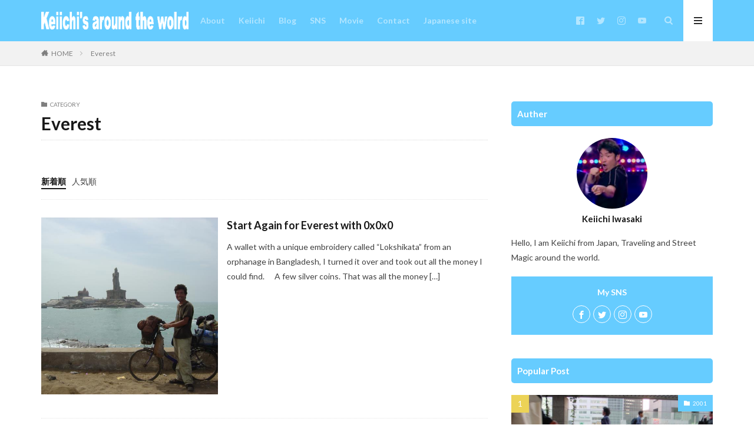

--- FILE ---
content_type: text/html; charset=UTF-8
request_url: https://feel-the-earth.com/keiichi_english/category/everest/
body_size: 11118
content:

<!DOCTYPE html>

<html lang="ja" prefix="og: http://ogp.me/ns#" class="t-html 
">

<head prefix="og: http://ogp.me/ns# fb: http://ogp.me/ns/fb# article: http://ogp.me/ns/article#">
<meta charset="UTF-8">
<meta name='robots' content='index, follow, max-image-preview:large, max-snippet:-1, max-video-preview:-1' />

	<!-- This site is optimized with the Yoast SEO plugin v18.0 - https://yoast.com/wordpress/plugins/seo/ -->
	<title>Everest アーカイブ - Keiichi Iwasaki&#039;s around the world</title>
	<link rel="canonical" href="https://feel-the-earth.com/keiichi_english/category/everest/" />
	<meta property="og:locale" content="ja_JP" />
	<meta property="og:type" content="article" />
	<meta property="og:title" content="Everest アーカイブ - Keiichi Iwasaki&#039;s around the world" />
	<meta property="og:url" content="https://feel-the-earth.com/keiichi_english/category/everest/" />
	<meta property="og:site_name" content="Keiichi Iwasaki&#039;s around the world" />
	<meta name="twitter:card" content="summary_large_image" />
	<script type="application/ld+json" class="yoast-schema-graph">{"@context":"https://schema.org","@graph":[{"@type":"WebSite","@id":"https://feel-the-earth.com/keiichi_english/#website","url":"https://feel-the-earth.com/keiichi_english/","name":"Keiichi Iwasaki&#039;s around the world","description":"Keiichi Iwasaki site","potentialAction":[{"@type":"SearchAction","target":{"@type":"EntryPoint","urlTemplate":"https://feel-the-earth.com/keiichi_english/?s={search_term_string}"},"query-input":"required name=search_term_string"}],"inLanguage":"ja"},{"@type":"CollectionPage","@id":"https://feel-the-earth.com/keiichi_english/category/everest/#webpage","url":"https://feel-the-earth.com/keiichi_english/category/everest/","name":"Everest アーカイブ - Keiichi Iwasaki&#039;s around the world","isPartOf":{"@id":"https://feel-the-earth.com/keiichi_english/#website"},"breadcrumb":{"@id":"https://feel-the-earth.com/keiichi_english/category/everest/#breadcrumb"},"inLanguage":"ja","potentialAction":[{"@type":"ReadAction","target":["https://feel-the-earth.com/keiichi_english/category/everest/"]}]},{"@type":"BreadcrumbList","@id":"https://feel-the-earth.com/keiichi_english/category/everest/#breadcrumb","itemListElement":[{"@type":"ListItem","position":1,"name":"ホーム","item":"https://feel-the-earth.com/keiichi_english/"},{"@type":"ListItem","position":2,"name":"Everest"}]}]}</script>
	<!-- / Yoast SEO plugin. -->


<style id='wp-img-auto-sizes-contain-inline-css' type='text/css'>
img:is([sizes=auto i],[sizes^="auto," i]){contain-intrinsic-size:3000px 1500px}
/*# sourceURL=wp-img-auto-sizes-contain-inline-css */
</style>
<style id='wp-block-library-inline-css' type='text/css'>
:root{--wp-block-synced-color:#7a00df;--wp-block-synced-color--rgb:122,0,223;--wp-bound-block-color:var(--wp-block-synced-color);--wp-editor-canvas-background:#ddd;--wp-admin-theme-color:#007cba;--wp-admin-theme-color--rgb:0,124,186;--wp-admin-theme-color-darker-10:#006ba1;--wp-admin-theme-color-darker-10--rgb:0,107,160.5;--wp-admin-theme-color-darker-20:#005a87;--wp-admin-theme-color-darker-20--rgb:0,90,135;--wp-admin-border-width-focus:2px}@media (min-resolution:192dpi){:root{--wp-admin-border-width-focus:1.5px}}.wp-element-button{cursor:pointer}:root .has-very-light-gray-background-color{background-color:#eee}:root .has-very-dark-gray-background-color{background-color:#313131}:root .has-very-light-gray-color{color:#eee}:root .has-very-dark-gray-color{color:#313131}:root .has-vivid-green-cyan-to-vivid-cyan-blue-gradient-background{background:linear-gradient(135deg,#00d084,#0693e3)}:root .has-purple-crush-gradient-background{background:linear-gradient(135deg,#34e2e4,#4721fb 50%,#ab1dfe)}:root .has-hazy-dawn-gradient-background{background:linear-gradient(135deg,#faaca8,#dad0ec)}:root .has-subdued-olive-gradient-background{background:linear-gradient(135deg,#fafae1,#67a671)}:root .has-atomic-cream-gradient-background{background:linear-gradient(135deg,#fdd79a,#004a59)}:root .has-nightshade-gradient-background{background:linear-gradient(135deg,#330968,#31cdcf)}:root .has-midnight-gradient-background{background:linear-gradient(135deg,#020381,#2874fc)}:root{--wp--preset--font-size--normal:16px;--wp--preset--font-size--huge:42px}.has-regular-font-size{font-size:1em}.has-larger-font-size{font-size:2.625em}.has-normal-font-size{font-size:var(--wp--preset--font-size--normal)}.has-huge-font-size{font-size:var(--wp--preset--font-size--huge)}.has-text-align-center{text-align:center}.has-text-align-left{text-align:left}.has-text-align-right{text-align:right}.has-fit-text{white-space:nowrap!important}#end-resizable-editor-section{display:none}.aligncenter{clear:both}.items-justified-left{justify-content:flex-start}.items-justified-center{justify-content:center}.items-justified-right{justify-content:flex-end}.items-justified-space-between{justify-content:space-between}.screen-reader-text{border:0;clip-path:inset(50%);height:1px;margin:-1px;overflow:hidden;padding:0;position:absolute;width:1px;word-wrap:normal!important}.screen-reader-text:focus{background-color:#ddd;clip-path:none;color:#444;display:block;font-size:1em;height:auto;left:5px;line-height:normal;padding:15px 23px 14px;text-decoration:none;top:5px;width:auto;z-index:100000}html :where(.has-border-color){border-style:solid}html :where([style*=border-top-color]){border-top-style:solid}html :where([style*=border-right-color]){border-right-style:solid}html :where([style*=border-bottom-color]){border-bottom-style:solid}html :where([style*=border-left-color]){border-left-style:solid}html :where([style*=border-width]){border-style:solid}html :where([style*=border-top-width]){border-top-style:solid}html :where([style*=border-right-width]){border-right-style:solid}html :where([style*=border-bottom-width]){border-bottom-style:solid}html :where([style*=border-left-width]){border-left-style:solid}html :where(img[class*=wp-image-]){height:auto;max-width:100%}:where(figure){margin:0 0 1em}html :where(.is-position-sticky){--wp-admin--admin-bar--position-offset:var(--wp-admin--admin-bar--height,0px)}@media screen and (max-width:600px){html :where(.is-position-sticky){--wp-admin--admin-bar--position-offset:0px}}

/*# sourceURL=wp-block-library-inline-css */
</style><style id='global-styles-inline-css' type='text/css'>
:root{--wp--preset--aspect-ratio--square: 1;--wp--preset--aspect-ratio--4-3: 4/3;--wp--preset--aspect-ratio--3-4: 3/4;--wp--preset--aspect-ratio--3-2: 3/2;--wp--preset--aspect-ratio--2-3: 2/3;--wp--preset--aspect-ratio--16-9: 16/9;--wp--preset--aspect-ratio--9-16: 9/16;--wp--preset--color--black: #000000;--wp--preset--color--cyan-bluish-gray: #abb8c3;--wp--preset--color--white: #ffffff;--wp--preset--color--pale-pink: #f78da7;--wp--preset--color--vivid-red: #cf2e2e;--wp--preset--color--luminous-vivid-orange: #ff6900;--wp--preset--color--luminous-vivid-amber: #fcb900;--wp--preset--color--light-green-cyan: #7bdcb5;--wp--preset--color--vivid-green-cyan: #00d084;--wp--preset--color--pale-cyan-blue: #8ed1fc;--wp--preset--color--vivid-cyan-blue: #0693e3;--wp--preset--color--vivid-purple: #9b51e0;--wp--preset--gradient--vivid-cyan-blue-to-vivid-purple: linear-gradient(135deg,rgb(6,147,227) 0%,rgb(155,81,224) 100%);--wp--preset--gradient--light-green-cyan-to-vivid-green-cyan: linear-gradient(135deg,rgb(122,220,180) 0%,rgb(0,208,130) 100%);--wp--preset--gradient--luminous-vivid-amber-to-luminous-vivid-orange: linear-gradient(135deg,rgb(252,185,0) 0%,rgb(255,105,0) 100%);--wp--preset--gradient--luminous-vivid-orange-to-vivid-red: linear-gradient(135deg,rgb(255,105,0) 0%,rgb(207,46,46) 100%);--wp--preset--gradient--very-light-gray-to-cyan-bluish-gray: linear-gradient(135deg,rgb(238,238,238) 0%,rgb(169,184,195) 100%);--wp--preset--gradient--cool-to-warm-spectrum: linear-gradient(135deg,rgb(74,234,220) 0%,rgb(151,120,209) 20%,rgb(207,42,186) 40%,rgb(238,44,130) 60%,rgb(251,105,98) 80%,rgb(254,248,76) 100%);--wp--preset--gradient--blush-light-purple: linear-gradient(135deg,rgb(255,206,236) 0%,rgb(152,150,240) 100%);--wp--preset--gradient--blush-bordeaux: linear-gradient(135deg,rgb(254,205,165) 0%,rgb(254,45,45) 50%,rgb(107,0,62) 100%);--wp--preset--gradient--luminous-dusk: linear-gradient(135deg,rgb(255,203,112) 0%,rgb(199,81,192) 50%,rgb(65,88,208) 100%);--wp--preset--gradient--pale-ocean: linear-gradient(135deg,rgb(255,245,203) 0%,rgb(182,227,212) 50%,rgb(51,167,181) 100%);--wp--preset--gradient--electric-grass: linear-gradient(135deg,rgb(202,248,128) 0%,rgb(113,206,126) 100%);--wp--preset--gradient--midnight: linear-gradient(135deg,rgb(2,3,129) 0%,rgb(40,116,252) 100%);--wp--preset--font-size--small: 13px;--wp--preset--font-size--medium: 20px;--wp--preset--font-size--large: 36px;--wp--preset--font-size--x-large: 42px;--wp--preset--spacing--20: 0.44rem;--wp--preset--spacing--30: 0.67rem;--wp--preset--spacing--40: 1rem;--wp--preset--spacing--50: 1.5rem;--wp--preset--spacing--60: 2.25rem;--wp--preset--spacing--70: 3.38rem;--wp--preset--spacing--80: 5.06rem;--wp--preset--shadow--natural: 6px 6px 9px rgba(0, 0, 0, 0.2);--wp--preset--shadow--deep: 12px 12px 50px rgba(0, 0, 0, 0.4);--wp--preset--shadow--sharp: 6px 6px 0px rgba(0, 0, 0, 0.2);--wp--preset--shadow--outlined: 6px 6px 0px -3px rgb(255, 255, 255), 6px 6px rgb(0, 0, 0);--wp--preset--shadow--crisp: 6px 6px 0px rgb(0, 0, 0);}:where(.is-layout-flex){gap: 0.5em;}:where(.is-layout-grid){gap: 0.5em;}body .is-layout-flex{display: flex;}.is-layout-flex{flex-wrap: wrap;align-items: center;}.is-layout-flex > :is(*, div){margin: 0;}body .is-layout-grid{display: grid;}.is-layout-grid > :is(*, div){margin: 0;}:where(.wp-block-columns.is-layout-flex){gap: 2em;}:where(.wp-block-columns.is-layout-grid){gap: 2em;}:where(.wp-block-post-template.is-layout-flex){gap: 1.25em;}:where(.wp-block-post-template.is-layout-grid){gap: 1.25em;}.has-black-color{color: var(--wp--preset--color--black) !important;}.has-cyan-bluish-gray-color{color: var(--wp--preset--color--cyan-bluish-gray) !important;}.has-white-color{color: var(--wp--preset--color--white) !important;}.has-pale-pink-color{color: var(--wp--preset--color--pale-pink) !important;}.has-vivid-red-color{color: var(--wp--preset--color--vivid-red) !important;}.has-luminous-vivid-orange-color{color: var(--wp--preset--color--luminous-vivid-orange) !important;}.has-luminous-vivid-amber-color{color: var(--wp--preset--color--luminous-vivid-amber) !important;}.has-light-green-cyan-color{color: var(--wp--preset--color--light-green-cyan) !important;}.has-vivid-green-cyan-color{color: var(--wp--preset--color--vivid-green-cyan) !important;}.has-pale-cyan-blue-color{color: var(--wp--preset--color--pale-cyan-blue) !important;}.has-vivid-cyan-blue-color{color: var(--wp--preset--color--vivid-cyan-blue) !important;}.has-vivid-purple-color{color: var(--wp--preset--color--vivid-purple) !important;}.has-black-background-color{background-color: var(--wp--preset--color--black) !important;}.has-cyan-bluish-gray-background-color{background-color: var(--wp--preset--color--cyan-bluish-gray) !important;}.has-white-background-color{background-color: var(--wp--preset--color--white) !important;}.has-pale-pink-background-color{background-color: var(--wp--preset--color--pale-pink) !important;}.has-vivid-red-background-color{background-color: var(--wp--preset--color--vivid-red) !important;}.has-luminous-vivid-orange-background-color{background-color: var(--wp--preset--color--luminous-vivid-orange) !important;}.has-luminous-vivid-amber-background-color{background-color: var(--wp--preset--color--luminous-vivid-amber) !important;}.has-light-green-cyan-background-color{background-color: var(--wp--preset--color--light-green-cyan) !important;}.has-vivid-green-cyan-background-color{background-color: var(--wp--preset--color--vivid-green-cyan) !important;}.has-pale-cyan-blue-background-color{background-color: var(--wp--preset--color--pale-cyan-blue) !important;}.has-vivid-cyan-blue-background-color{background-color: var(--wp--preset--color--vivid-cyan-blue) !important;}.has-vivid-purple-background-color{background-color: var(--wp--preset--color--vivid-purple) !important;}.has-black-border-color{border-color: var(--wp--preset--color--black) !important;}.has-cyan-bluish-gray-border-color{border-color: var(--wp--preset--color--cyan-bluish-gray) !important;}.has-white-border-color{border-color: var(--wp--preset--color--white) !important;}.has-pale-pink-border-color{border-color: var(--wp--preset--color--pale-pink) !important;}.has-vivid-red-border-color{border-color: var(--wp--preset--color--vivid-red) !important;}.has-luminous-vivid-orange-border-color{border-color: var(--wp--preset--color--luminous-vivid-orange) !important;}.has-luminous-vivid-amber-border-color{border-color: var(--wp--preset--color--luminous-vivid-amber) !important;}.has-light-green-cyan-border-color{border-color: var(--wp--preset--color--light-green-cyan) !important;}.has-vivid-green-cyan-border-color{border-color: var(--wp--preset--color--vivid-green-cyan) !important;}.has-pale-cyan-blue-border-color{border-color: var(--wp--preset--color--pale-cyan-blue) !important;}.has-vivid-cyan-blue-border-color{border-color: var(--wp--preset--color--vivid-cyan-blue) !important;}.has-vivid-purple-border-color{border-color: var(--wp--preset--color--vivid-purple) !important;}.has-vivid-cyan-blue-to-vivid-purple-gradient-background{background: var(--wp--preset--gradient--vivid-cyan-blue-to-vivid-purple) !important;}.has-light-green-cyan-to-vivid-green-cyan-gradient-background{background: var(--wp--preset--gradient--light-green-cyan-to-vivid-green-cyan) !important;}.has-luminous-vivid-amber-to-luminous-vivid-orange-gradient-background{background: var(--wp--preset--gradient--luminous-vivid-amber-to-luminous-vivid-orange) !important;}.has-luminous-vivid-orange-to-vivid-red-gradient-background{background: var(--wp--preset--gradient--luminous-vivid-orange-to-vivid-red) !important;}.has-very-light-gray-to-cyan-bluish-gray-gradient-background{background: var(--wp--preset--gradient--very-light-gray-to-cyan-bluish-gray) !important;}.has-cool-to-warm-spectrum-gradient-background{background: var(--wp--preset--gradient--cool-to-warm-spectrum) !important;}.has-blush-light-purple-gradient-background{background: var(--wp--preset--gradient--blush-light-purple) !important;}.has-blush-bordeaux-gradient-background{background: var(--wp--preset--gradient--blush-bordeaux) !important;}.has-luminous-dusk-gradient-background{background: var(--wp--preset--gradient--luminous-dusk) !important;}.has-pale-ocean-gradient-background{background: var(--wp--preset--gradient--pale-ocean) !important;}.has-electric-grass-gradient-background{background: var(--wp--preset--gradient--electric-grass) !important;}.has-midnight-gradient-background{background: var(--wp--preset--gradient--midnight) !important;}.has-small-font-size{font-size: var(--wp--preset--font-size--small) !important;}.has-medium-font-size{font-size: var(--wp--preset--font-size--medium) !important;}.has-large-font-size{font-size: var(--wp--preset--font-size--large) !important;}.has-x-large-font-size{font-size: var(--wp--preset--font-size--x-large) !important;}
/*# sourceURL=global-styles-inline-css */
</style>

<style id='classic-theme-styles-inline-css' type='text/css'>
/*! This file is auto-generated */
.wp-block-button__link{color:#fff;background-color:#32373c;border-radius:9999px;box-shadow:none;text-decoration:none;padding:calc(.667em + 2px) calc(1.333em + 2px);font-size:1.125em}.wp-block-file__button{background:#32373c;color:#fff;text-decoration:none}
/*# sourceURL=/wp-includes/css/classic-themes.min.css */
</style>
<link rel="https://api.w.org/" href="https://feel-the-earth.com/keiichi_english/wp-json/" /><link rel="alternate" title="JSON" type="application/json" href="https://feel-the-earth.com/keiichi_english/wp-json/wp/v2/categories/4" /><link class="css-async" rel href="https://feel-the-earth.com/keiichi_english/wp-content/themes/the-thor/css/icon.min.css">
<link class="css-async" rel href="https://fonts.googleapis.com/css?family=Lato:100,300,400,700,900">
<link class="css-async" rel href="https://fonts.googleapis.com/css?family=Fjalla+One">
<link rel="stylesheet" href="https://fonts.googleapis.com/css?family=Noto+Sans+JP:100,200,300,400,500,600,700,800,900">
<link rel="stylesheet" href="https://feel-the-earth.com/keiichi_english/wp-content/themes/the-thor/style.min.css">
<link class="css-async" rel href="https://feel-the-earth.com/keiichi_english/wp-content/themes/the-thor-child/style-user.css?1643731892">
<script src="https://ajax.googleapis.com/ajax/libs/jquery/1.12.4/jquery.min.js"></script>
<meta http-equiv="X-UA-Compatible" content="IE=edge">
<meta name="viewport" content="width=device-width, initial-scale=1, viewport-fit=cover"/>
<script>
(function(i,s,o,g,r,a,m){i['GoogleAnalyticsObject']=r;i[r]=i[r]||function(){
(i[r].q=i[r].q||[]).push(arguments)},i[r].l=1*new Date();a=s.createElement(o),
m=s.getElementsByTagName(o)[0];a.async=1;a.src=g;m.parentNode.insertBefore(a,m)
})(window,document,'script','https://www.google-analytics.com/analytics.js','ga');

ga('create', 'UA-75761105-1', 'auto');
ga('send', 'pageview');
</script>
<style>
.widget.widget_nav_menu ul.menu{border-color: rgba(102,204,255,0.15);}.widget.widget_nav_menu ul.menu li{border-color: rgba(102,204,255,0.75);}.widget.widget_nav_menu ul.menu .sub-menu li{border-color: rgba(102,204,255,0.15);}.widget.widget_nav_menu ul.menu .sub-menu li .sub-menu li:first-child{border-color: rgba(102,204,255,0.15);}.widget.widget_nav_menu ul.menu li a:hover{background-color: rgba(102,204,255,0.75);}.widget.widget_nav_menu ul.menu .current-menu-item > a{background-color: rgba(102,204,255,0.75);}.widget.widget_nav_menu ul.menu li .sub-menu li a:before {color:#66ccff;}.widget.widget_nav_menu ul.menu li a{background-color:#66ccff;}.widget.widget_nav_menu ul.menu .sub-menu a:hover{color:#66ccff;}.widget.widget_nav_menu ul.menu .sub-menu .current-menu-item a{color:#66ccff;}.widget.widget_categories ul{border-color: rgba(102,204,255,0.15);}.widget.widget_categories ul li{border-color: rgba(102,204,255,0.75);}.widget.widget_categories ul .children li{border-color: rgba(102,204,255,0.15);}.widget.widget_categories ul .children li .children li:first-child{border-color: rgba(102,204,255,0.15);}.widget.widget_categories ul li a:hover{background-color: rgba(102,204,255,0.75);}.widget.widget_categories ul .current-menu-item > a{background-color: rgba(102,204,255,0.75);}.widget.widget_categories ul li .children li a:before {color:#66ccff;}.widget.widget_categories ul li a{background-color:#66ccff;}.widget.widget_categories ul .children a:hover{color:#66ccff;}.widget.widget_categories ul .children .current-menu-item a{color:#66ccff;}.widgetSearch__input:hover{border-color:#66ccff;}.widgetCatTitle{background-color:#66ccff;}.widgetCatTitle__inner{background-color:#66ccff;}.widgetSearch__submit:hover{background-color:#66ccff;}.widgetProfile__sns{background-color:#66ccff;}.widget.widget_calendar .calendar_wrap tbody a:hover{background-color:#66ccff;}.widget ul li a:hover{color:#66ccff;}.widget.widget_rss .rsswidget:hover{color:#66ccff;}.widget.widget_tag_cloud a:hover{background-color:#66ccff;}.widget select:hover{border-color:#66ccff;}.widgetSearch__checkLabel:hover:after{border-color:#66ccff;}.widgetSearch__check:checked .widgetSearch__checkLabel:before, .widgetSearch__check:checked + .widgetSearch__checkLabel:before{border-color:#66ccff;}.widgetTab__item.current{border-top-color:#66ccff;}.widgetTab__item:hover{border-top-color:#66ccff;}.searchHead__title{background-color:#66ccff;}.searchHead__submit:hover{color:#66ccff;}.menuBtn__close:hover{color:#66ccff;}.menuBtn__link:hover{color:#66ccff;}@media only screen and (min-width: 992px){.menuBtn__link {background-color:#66ccff;}}.t-headerCenter .menuBtn__link:hover{color:#66ccff;}.searchBtn__close:hover{color:#66ccff;}.searchBtn__link:hover{color:#66ccff;}.breadcrumb__item a:hover{color:#66ccff;}.pager__item{color:#66ccff;}.pager__item:hover, .pager__item-current{background-color:#66ccff; color:#fff;}.page-numbers{color:#66ccff;}.page-numbers:hover, .page-numbers.current{background-color:#66ccff; color:#fff;}.pagePager__item{color:#66ccff;}.pagePager__item:hover, .pagePager__item-current{background-color:#66ccff; color:#fff;}.heading a:hover{color:#66ccff;}.eyecatch__cat{background-color:#66ccff;}.the__category{background-color:#66ccff;}.dateList__item a:hover{color:#66ccff;}.controllerFooter__item:last-child{background-color:#66ccff;}.controllerFooter__close{background-color:#66ccff;}.bottomFooter__topBtn{background-color:#66ccff;}.mask-color{background-color:#66ccff;}.mask-colorgray{background-color:#66ccff;}.pickup3__item{background-color:#66ccff;}.categoryBox__title{color:#66ccff;}.comments__list .comment-meta{background-color:#66ccff;}.comment-respond .submit{background-color:#66ccff;}.prevNext__pop{background-color:#66ccff;}.swiper-pagination-bullet-active{background-color:#66ccff;}.swiper-slider .swiper-button-next, .swiper-slider .swiper-container-rtl .swiper-button-prev, .swiper-slider .swiper-button-prev, .swiper-slider .swiper-container-rtl .swiper-button-next	{background-color:#66ccff;}.t-headerColor .l-header{background-color:#66ccff;}.t-headerColor .globalNavi::before{background: -webkit-gradient(linear,left top,right top,color-stop(0%,rgba(255,255,255,0)),color-stop(100%,#66ccff));}.t-headerColor .subNavi__link-pickup:hover{color:#66ccff;}.snsFooter{background-color:#66ccff}.widget-main .heading.heading-widget{background-color:#66ccff}.widget-main .heading.heading-widgetsimple{background-color:#66ccff}.widget-main .heading.heading-widgetsimplewide{background-color:#66ccff}.widget-main .heading.heading-widgetwide{background-color:#66ccff}.widget-main .heading.heading-widgetbottom:before{border-color:#66ccff}.widget-main .heading.heading-widgetborder{border-color:#66ccff}.widget-main .heading.heading-widgetborder::before,.widget-main .heading.heading-widgetborder::after{background-color:#66ccff}.widget-side .heading.heading-widget{background-color:#66ccff}.widget-side .heading.heading-widgetsimple{background-color:#66ccff}.widget-side .heading.heading-widgetsimplewide{background-color:#66ccff}.widget-side .heading.heading-widgetwide{background-color:#66ccff}.widget-side .heading.heading-widgetbottom:before{border-color:#66ccff}.widget-side .heading.heading-widgetborder{border-color:#66ccff}.widget-side .heading.heading-widgetborder::before,.widget-side .heading.heading-widgetborder::after{background-color:#66ccff}.widget-foot .heading.heading-widget{background-color:#66ccff}.widget-foot .heading.heading-widgetsimple{background-color:#66ccff}.widget-foot .heading.heading-widgetsimplewide{background-color:#66ccff}.widget-foot .heading.heading-widgetwide{background-color:#66ccff}.widget-foot .heading.heading-widgetbottom:before{border-color:#66ccff}.widget-foot .heading.heading-widgetborder{border-color:#66ccff}.widget-foot .heading.heading-widgetborder::before,.widget-foot .heading.heading-widgetborder::after{background-color:#66ccff}.widget-menu .heading.heading-widget{background-color:#66ccff}.widget-menu .heading.heading-widgetsimple{background-color:#66ccff}.widget-menu .heading.heading-widgetsimplewide{background-color:#66ccff}.widget-menu .heading.heading-widgetwide{background-color:#66ccff}.widget-menu .heading.heading-widgetbottom:before{border-color:#66ccff}.widget-menu .heading.heading-widgetborder{border-color:#66ccff}.widget-menu .heading.heading-widgetborder::before,.widget-menu .heading.heading-widgetborder::after{background-color:#66ccff}@media only screen and (min-width: 768px){.swiper-slider {height: 500px;}}.still__bg.mask.mask-colorgray{background-color:#4bc7cc}.rankingBox__bg{background-color:#66ccff}.commonCtr__bg.mask.mask-colorgray{background-color:#66ccff}.the__ribbon{background-color:#66ccff}.the__ribbon:after{border-left-color:#66ccff; border-right-color:#66ccff}.postcta-bg{background-color:#3970a2}.content .afTagBox__btnDetail{background-color:#66ccff;}.widget .widgetAfTag__btnDetail{background-color:#66ccff;}.content .afTagBox__btnAf{background-color:#66ccff;}.widget .widgetAfTag__btnAf{background-color:#66ccff;}.content a{color:#66ccff;}.phrase a{color:#66ccff;}.content .sitemap li a:hover{color:#66ccff;}.content h2 a:hover,.content h3 a:hover,.content h4 a:hover,.content h5 a:hover{color:#66ccff;}.content ul.menu li a:hover{color:#66ccff;}.content .es-LiconBox:before{background-color:#a83f3f;}.content .es-LiconCircle:before{background-color:#a83f3f;}.content .es-BTiconBox:before{background-color:#a83f3f;}.content .es-BTiconCircle:before{background-color:#a83f3f;}.content .es-BiconObi{border-color:#a83f3f;}.content .es-BiconCorner:before{background-color:#a83f3f;}.content .es-BiconCircle:before{background-color:#a83f3f;}.content .es-BmarkHatena::before{background-color:#005293;}.content .es-BmarkExcl::before{background-color:#b60105;}.content .es-BmarkQ::before{background-color:#005293;}.content .es-BmarkQ::after{border-top-color:#005293;}.content .es-BmarkA::before{color:#b60105;}.content .es-BsubTradi::before{color:#ffffff;background-color:#b60105;border-color:#b60105;}.btn__link-primary{color:#ffffff; background-color:#3f3f3f;}.content .btn__link-primary{color:#ffffff; background-color:#3f3f3f;}.searchBtn__contentInner .btn__link-search{color:#ffffff; background-color:#3f3f3f;}.btn__link-secondary{color:#ffffff; background-color:#3f3f3f;}.content .btn__link-secondary{color:#ffffff; background-color:#3f3f3f;}.btn__link-search{color:#ffffff; background-color:#3f3f3f;}.btn__link-normal{color:#3f3f3f;}.content .btn__link-normal{color:#3f3f3f;}.btn__link-normal:hover{background-color:#3f3f3f;}.content .btn__link-normal:hover{background-color:#3f3f3f;}.comments__list .comment-reply-link{color:#3f3f3f;}.comments__list .comment-reply-link:hover{background-color:#3f3f3f;}@media only screen and (min-width: 992px){.subNavi__link-pickup{color:#3f3f3f;}}@media only screen and (min-width: 992px){.subNavi__link-pickup:hover{background-color:#3f3f3f;}}.content h2{color:#191919}.content h3{color:#191919}.content h4{color:#191919}.content h5{color:#191919}.content ul > li::before{color:#a83f3f;}.content ul{color:#191919;}.content ol > li::before{color:#a83f3f; border-color:#a83f3f;}.content ol > li > ol > li::before{background-color:#a83f3f; border-color:#a83f3f;}.content ol > li > ol > li > ol > li::before{color:#a83f3f; border-color:#a83f3f;}.content ol{color:#191919;}.content .balloon .balloon__text{color:#191919; background-color:#f2f2f2;}.content .balloon .balloon__text-left:before{border-left-color:#f2f2f2;}.content .balloon .balloon__text-right:before{border-right-color:#f2f2f2;}.content .balloon-boder .balloon__text{color:#191919; background-color:#ffffff;  border-color:#d8d8d8;}.content .balloon-boder .balloon__text-left:before{border-left-color:#d8d8d8;}.content .balloon-boder .balloon__text-left:after{border-left-color:#ffffff;}.content .balloon-boder .balloon__text-right:before{border-right-color:#d8d8d8;}.content .balloon-boder .balloon__text-right:after{border-right-color:#ffffff;}.content blockquote{color:#191919; background-color:#f2f2f2;}.content blockquote::before{color:#d8d8d8;}.content table{color:#191919; border-top-color:#E5E5E5; border-left-color:#E5E5E5;}.content table th{background:#7f7f7f; color:#ffffff; ;border-right-color:#E5E5E5; border-bottom-color:#E5E5E5;}.content table td{background:#ffffff; ;border-right-color:#E5E5E5; border-bottom-color:#E5E5E5;}.content table tr:nth-child(odd) td{background-color:#f2f2f2;}
</style>
<!-- この URL で利用できる AMP HTML バージョンはありません。 --><link rel="icon" href="https://feel-the-earth.com/keiichi_english/wp-content/uploads/2022/02/cropped-ロゴ-32x32.gif" sizes="32x32" />
<link rel="icon" href="https://feel-the-earth.com/keiichi_english/wp-content/uploads/2022/02/cropped-ロゴ-192x192.gif" sizes="192x192" />
<link rel="apple-touch-icon" href="https://feel-the-earth.com/keiichi_english/wp-content/uploads/2022/02/cropped-ロゴ-180x180.gif" />
<meta name="msapplication-TileImage" content="https://feel-the-earth.com/keiichi_english/wp-content/uploads/2022/02/cropped-ロゴ-270x270.gif" />
<meta property="og:site_name" content="Keiichi Iwasaki&#039;s around the world" />
<meta property="og:type" content="website" />
<meta property="og:title" content="Everest アーカイブ - Keiichi Iwasaki&#039;s around the world" />
<meta property="og:description" content="Keiichi Iwasaki site" />
<meta property="og:url" content="https://feel-the-earth.com/keiichi_english/category/everest/" />
<meta property="og:image" content="https://feel-the-earth.com/keiichi_english/wp-content/themes/the-thor/img/img_no_768.gif" />
<meta name="twitter:card" content="summary" />
<meta name="twitter:site" content="@bikeandmagic" />

<script async src="https://pagead2.googlesyndication.com/pagead/js/adsbygoogle.js?client=ca-pub-6685196664700917"
     crossorigin="anonymous"></script>
</head>
<body data-rsssl=1 class=" t-logoSp30 t-headerColor t-footerFixed" id="top">


  <!--l-header-->
  <header class="l-header">
    <div class="container container-header">

      <!--logo-->
			<p class="siteTitle">
				<a class="siteTitle__link" href="https://feel-the-earth.com/keiichi_english">
											<img class="siteTitle__logo" src="https://feel-the-earth.com/keiichi_english/wp-content/uploads/2022/02/title003.gif" alt="Keiichi Iwasaki&#039;s around the world" width="567" height="68" >
					        </a>
      </p>      <!--/logo-->


      				<!--globalNavi-->
				<nav class="globalNavi">
					<div class="globalNavi__inner">
            <ul class="globalNavi__list"><li id="menu-item-41" class="menu-item menu-item-type-post_type menu-item-object-page menu-item-41"><a href="https://feel-the-earth.com/keiichi_english/about_keiichi/">About</a></li>
<li id="menu-item-49" class="menu-item menu-item-type-post_type menu-item-object-page menu-item-49"><a href="https://feel-the-earth.com/keiichi_english/keiichi/">Keiichi</a></li>
<li id="menu-item-209" class="menu-item menu-item-type-custom menu-item-object-custom menu-item-209"><a href="https://feel-the-earth.com/keiichi_english/?sort=newer">Blog</a></li>
<li id="menu-item-55" class="menu-item menu-item-type-post_type menu-item-object-page menu-item-55"><a href="https://feel-the-earth.com/keiichi_english/sns/">SNS</a></li>
<li id="menu-item-56" class="menu-item menu-item-type-post_type menu-item-object-page menu-item-56"><a href="https://feel-the-earth.com/keiichi_english/movie/">Movie</a></li>
<li id="menu-item-62" class="menu-item menu-item-type-post_type menu-item-object-page menu-item-62"><a href="https://feel-the-earth.com/keiichi_english/contact/">Contact</a></li>
<li id="menu-item-66" class="menu-item menu-item-type-post_type menu-item-object-page menu-item-66"><a href="https://feel-the-earth.com/keiichi_english/japanese-site/">Japanese site</a></li>
</ul>					</div>
				</nav>
				<!--/globalNavi-->
			

							<!--subNavi-->
				<nav class="subNavi">
	        	        						<ul class="subNavi__list">
															<li class="subNavi__item"><a class="subNavi__link icon-facebook2" href="https://www.facebook.com/keiichi.iwasaki"></a></li>
															<li class="subNavi__item"><a class="subNavi__link icon-twitter" href="https://twitter.com/bikeandmagic"></a></li>
															<li class="subNavi__item"><a class="subNavi__link icon-instagram" href="http://instagram.com/Keiichi_iwasaki"></a></li>
															<li class="subNavi__item"><a class="subNavi__link icon-youtube" href="https://www.youtube.com/channel/UChZxOuHBWbkZqRt__Ssicbg"></a></li>
													</ul>
									</nav>
				<!--/subNavi-->
			

            <!--searchBtn-->
			<div class="searchBtn">
        <input class="searchBtn__checkbox" id="searchBtn-checkbox" type="checkbox">
        <label class="searchBtn__link searchBtn__link-text icon-search" for="searchBtn-checkbox"></label>
        <label class="searchBtn__unshown" for="searchBtn-checkbox"></label>

        <div class="searchBtn__content">
          <div class="searchBtn__scroll">
            <label class="searchBtn__close" for="searchBtn-checkbox"><i class="icon-close"></i>CLOSE</label>
            <div class="searchBtn__contentInner">
              <aside class="widget">
  <div class="widgetSearch">
    <form method="get" action="https://feel-the-earth.com/keiichi_english" target="_top">
  <div class="widgetSearch__contents">
    <h3 class="heading heading-tertiary">キーワード</h3>
    <input class="widgetSearch__input widgetSearch__input-max" type="text" name="s" placeholder="キーワードを入力" value="">

    
  </div>

  <div class="widgetSearch__contents">
    <h3 class="heading heading-tertiary">カテゴリー</h3>
	<select  name='cat' id='cat_697bf2322f699' class='widgetSearch__select'>
	<option value=''>カテゴリーを選択</option>
	<option class="level-0" value="2">2022</option>
	<option class="level-0" value="4" selected="selected">Everest</option>
	<option class="level-0" value="7">2001</option>
	<option class="level-0" value="37">2002</option>
</select>
  </div>

  	<div class="widgetSearch__tag">
    <h3 class="heading heading-tertiary">タグ</h3>
    <label><input class="widgetSearch__check" type="checkbox" name="tag[]" value="2005" /><span class="widgetSearch__checkLabel">2005</span></label><label><input class="widgetSearch__check" type="checkbox" name="tag[]" value="2022" /><span class="widgetSearch__checkLabel">2022</span></label><label><input class="widgetSearch__check" type="checkbox" name="tag[]" value="20th" /><span class="widgetSearch__checkLabel">20th</span></label><label><input class="widgetSearch__check" type="checkbox" name="tag[]" value="china" /><span class="widgetSearch__checkLabel">China</span></label><label><input class="widgetSearch__check" type="checkbox" name="tag[]" value="everest" /><span class="widgetSearch__checkLabel">Everest</span></label><label><input class="widgetSearch__check" type="checkbox" name="tag[]" value="japan" /><span class="widgetSearch__checkLabel">Japan</span></label><label><input class="widgetSearch__check" type="checkbox" name="tag[]" value="south-korea" /><span class="widgetSearch__checkLabel">South Korea</span></label><label><input class="widgetSearch__check" type="checkbox" name="tag[]" value="tokyo" /><span class="widgetSearch__checkLabel">Tokyo</span></label>  </div>
  
  <div class="btn btn-search">
    <button class="btn__link btn__link-search" type="submit" value="search">検索</button>
  </div>
</form>
  </div>
</aside>
            </div>
          </div>
        </div>
      </div>
			<!--/searchBtn-->
      

            <!--menuBtn-->
			<div class="menuBtn">
        <input class="menuBtn__checkbox" id="menuBtn-checkbox" type="checkbox">
        <label class="menuBtn__link menuBtn__link-text icon-menu" for="menuBtn-checkbox"></label>
        <label class="menuBtn__unshown" for="menuBtn-checkbox"></label>
        <div class="menuBtn__content">
          <div class="menuBtn__scroll">
            <label class="menuBtn__close" for="menuBtn-checkbox"><i class="icon-close"></i>CLOSE</label>
            <div class="menuBtn__contentInner">
															<nav class="menuBtn__navi u-none-pc">
	              		                <ul class="menuBtn__naviList">
																					<li class="menuBtn__naviItem"><a class="menuBtn__naviLink icon-facebook" href="https://www.facebook.com/keiichi.iwasaki"></a></li>
																					<li class="menuBtn__naviItem"><a class="menuBtn__naviLink icon-twitter" href="https://twitter.com/bikeandmagic"></a></li>
																					<li class="menuBtn__naviItem"><a class="menuBtn__naviLink icon-instagram" href="http://instagram.com/Keiichi_iwasaki"></a></li>
																					<li class="menuBtn__naviItem"><a class="menuBtn__naviLink icon-youtube" href="https://www.youtube.com/channel/UChZxOuHBWbkZqRt__Ssicbg"></a></li>
											                </ul>
								</nav>
	              																							<aside class="widget widget-menu widget_pages"><h2 class="heading heading-widgetborder">Keiichi Menu</h2>
			<ul>
				<li class="page_item page-item-2"><a href="https://feel-the-earth.com/keiichi_english/about_keiichi/">About</a></li>
<li class="page_item page-item-59"><a href="https://feel-the-earth.com/keiichi_english/contact/">Contact</a></li>
<li class="page_item page-item-64"><a href="https://feel-the-earth.com/keiichi_english/japanese-site/">Japanese site</a></li>
<li class="page_item page-item-45"><a href="https://feel-the-earth.com/keiichi_english/keiichi/">Keiichi</a></li>
<li class="page_item page-item-52"><a href="https://feel-the-earth.com/keiichi_english/movie/">Movie</a></li>
<li class="page_item page-item-50"><a href="https://feel-the-earth.com/keiichi_english/sns/">SNS</a></li>
			</ul>

			</aside>							            </div>
          </div>
        </div>
			</div>
			<!--/menuBtn-->
      
    </div>
  </header>
  <!--/l-header-->


  <!--l-headerBottom-->
  <div class="l-headerBottom">

    
		
	  	    <div class="wider">
				<!--breadcrum-->
	      <div class="breadcrumb"><ul class="breadcrumb__list container"><li class="breadcrumb__item icon-home"><a href="https://feel-the-earth.com/keiichi_english">HOME</a></li><li class="breadcrumb__item breadcrumb__item-current"><a href="https://feel-the-earth.com/keiichi_english/category/everest/">Everest</a></li></ul></div>				<!--/breadcrum-->
	    </div>
	  
  </div>
  <!--l-headerBottom-->




  <!--l-wrapper-->
  <div class="l-wrapper">

    <!--l-main-->
        <main class="l-main">


              <div class="dividerBottom">
                    <div class="archiveHead            ">
                        <div class="archiveHead__contents">
              <span class="archiveHead__subtitle"><i class="icon-folder"></i>CATEGORY</span>
              <h1 class="heading heading-primary cc-ft4">Everest</h1>
              
                          </div>
          </div>

                  </div>
      

      <div class="dividerBottom">
        <!--controller-->
        <input type="radio" name="controller__viewRadio" value="viewWide" class="controller__viewRadio" id="viewWide" ><input type="radio" name="controller__viewRadio" value="viewCard" class="controller__viewRadio" id="viewCard" ><input type="radio" name="controller__viewRadio" value="viewNormal" class="controller__viewRadio" id="viewNormal" checked><ul class="controller "><li class="controller__item"><form method="get" name="newer" action="https://feel-the-earth.com/keiichi_english/category/everest/"><input type="hidden" name="sort" value="newer" /><a class="controller__link is-current" href="javascript:newer.submit()">新着順</a></form></li><li class="controller__item"><form method="get" name="popular" action="https://feel-the-earth.com/keiichi_english/category/everest/"><input type="hidden" name="sort" value="popular" /><a class="controller__link" href="javascript:popular.submit()">人気順</a></form></li></ul>        <!--/controller-->


              <!--archive-->
        <div class="archive">
                                <article class="archive__item">

                        <div class="eyecatch eyecatch-11">

              			                <a class="eyecatch__link eyecatch__link-none" href="https://feel-the-earth.com/keiichi_english/2004/04/29/start-again-for-everest/">
                                  <img width="720" height="540" src="https://feel-the-earth.com/keiichi_english/wp-content/themes/the-thor/img/dummy.gif" data-layzr="https://feel-the-earth.com/keiichi_english/wp-content/uploads/2022/02/DSC06177.jpg" class="attachment-icatch768 size-icatch768 wp-post-image" alt="Go with bicycle" decoding="async" fetchpriority="high" />                              </a>
            </div>
            
            <div class="archive__contents">

			  
              
              <h2 class="heading heading-secondary">
                <a href="https://feel-the-earth.com/keiichi_english/2004/04/29/start-again-for-everest/">Start Again for Everest with 0x0x0</a>
              </h2>
              <p class="phrase phrase-secondary">
              A wallet with a unique embroidery called &#8220;Lokshikata&#8221; from an orphanage in Bangladesh, I turned it over and took out all the money I could find. 　A few silver coins. That was all the money [&hellip;]              </p>

                          </div>
          </article>

            
      		
          </div>
          <!--/archive-->
        

        <!--pager-->
                <!--/pager-->
      </div>

    </main>
    <!--/l-main-->

          <!--l-sidebar-->
<div class="l-sidebar">	
	
  <aside class="widget widget-side  widget_fit_user_class"><h2 class="heading heading-widget">Auther</h2>
        <div class="widgetProfile">
          <div class="widgetProfile__img"><img width="120" height="120" data-layzr="https://feel-the-earth.com/keiichi_english/wp-content/uploads/2022/02/picutre008-150x150.jpg" alt="Keiichi Iwasaki" src="https://feel-the-earth.com/keiichi_english/wp-content/themes/the-thor/img/dummy.gif"></div>
          <h3 class="widgetProfile__name">Keiichi Iwasaki</h3>
                    <p class="widgetProfile__text">Hello, I am Keiichi from Japan, Traveling and Street Magic around the world.</p>                              <div class="widgetProfile__sns">
            <h4 class="widgetProfile__snsTitle">My SNS</h4>
            <ul class="widgetProfile__snsList">
              <li class="widgetProfile__snsItem"><a class="widgetProfile__snsLink icon-facebook" href="https://www.facebook.com/keiichi.iwasaki/"></a></li>              <li class="widgetProfile__snsItem"><a class="widgetProfile__snsLink icon-twitter" href="https://twitter.com/bikeandmagic"></a></li>              <li class="widgetProfile__snsItem"><a class="widgetProfile__snsLink icon-instagram" href="https://www.instagram.com/keiichi_iwasaki/"></a></li>                            <li class="widgetProfile__snsItem"><a class="widgetProfile__snsLink icon-youtube" href="https://www.youtube.com/channel/UChZxOuHBWbkZqRt__Ssicbg"></a></li>                                        </ul>
          </div>
                  </div>
		</aside><aside class="widget widget-side  widget_fit_ranking_archive_class"><h2 class="heading heading-widget">Popular Post</h2>        <ol class="widgetArchive widgetArchive-rank">
					          <li class="widgetArchive__item widgetArchive__item-rank">

                        <div class="eyecatch ">
              <span class="eyecatch__cat cc-bg7"><a href="https://feel-the-earth.com/keiichi_english/category/2001/">2001</a></span>              <a class="eyecatch__link eyecatch__link-none" href="https://feel-the-earth.com/keiichi_english/2001/05/10/solitude/">
                                  <img width="720" height="540" src="https://feel-the-earth.com/keiichi_english/wp-content/themes/the-thor/img/dummy.gif" data-layzr="https://feel-the-earth.com/keiichi_english/wp-content/uploads/2022/02/DSC00002.jpg" class="attachment-icatch768 size-icatch768 wp-post-image" alt="many people is just passing in front of me" decoding="async" loading="lazy" />                              </a>
            </div>
                        <div class="widgetArchive__contents">

              
                            <ul class="dateList">
                                  <li class="dateList__item icon-clock">2001年5月10日</li>
                                                              </ul>
                            <h3 class="heading heading-tertiary">
                <a href="https://feel-the-earth.com/keiichi_english/2001/05/10/solitude/">Solitude</a>
              </h3>
							            </div>

          </li>
		          <li class="widgetArchive__item widgetArchive__item-rank">

                        <div class="eyecatch ">
              <span class="eyecatch__cat cc-bg7"><a href="https://feel-the-earth.com/keiichi_english/category/2001/">2001</a></span>              <a class="eyecatch__link eyecatch__link-none" href="https://feel-the-earth.com/keiichi_english/2001/06/01/tour-of-japans-47-prefectures/">
                                  <img width="397" height="603" src="https://feel-the-earth.com/keiichi_english/wp-content/themes/the-thor/img/dummy.gif" data-layzr="https://feel-the-earth.com/keiichi_english/wp-content/uploads/2022/02/japan2gif.gif" class="attachment-icatch768 size-icatch768 wp-post-image" alt="[map]Inside Japan map" decoding="async" loading="lazy" />                              </a>
            </div>
                        <div class="widgetArchive__contents">

              
                            <ul class="dateList">
                                  <li class="dateList__item icon-clock">2001年6月1日</li>
                                                              </ul>
                            <h3 class="heading heading-tertiary">
                <a href="https://feel-the-earth.com/keiichi_english/2001/06/01/tour-of-japans-47-prefectures/">Tour of Japan&#8217;s 47 prefectures</a>
              </h3>
							            </div>

          </li>
		          <li class="widgetArchive__item widgetArchive__item-rank">

                        <div class="eyecatch ">
              <span class="eyecatch__cat cc-bg4"><a href="https://feel-the-earth.com/keiichi_english/category/everest/">Everest</a></span>              <a class="eyecatch__link eyecatch__link-none" href="https://feel-the-earth.com/keiichi_english/2004/04/29/start-again-for-everest/">
                                  <img width="720" height="540" src="https://feel-the-earth.com/keiichi_english/wp-content/themes/the-thor/img/dummy.gif" data-layzr="https://feel-the-earth.com/keiichi_english/wp-content/uploads/2022/02/DSC06177.jpg" class="attachment-icatch768 size-icatch768 wp-post-image" alt="Go with bicycle" decoding="async" loading="lazy" />                              </a>
            </div>
                        <div class="widgetArchive__contents">

              
                            <ul class="dateList">
                                  <li class="dateList__item icon-clock">2004年4月29日</li>
                                                              </ul>
                            <h3 class="heading heading-tertiary">
                <a href="https://feel-the-earth.com/keiichi_english/2004/04/29/start-again-for-everest/">Start Again for Everest with 0x0x0</a>
              </h3>
							            </div>

          </li>
		          <li class="widgetArchive__item widgetArchive__item-rank">

                        <div class="eyecatch ">
              <span class="eyecatch__cat cc-bg2"><a href="https://feel-the-earth.com/keiichi_english/category/2022/">2022</a></span>              <a class="eyecatch__link eyecatch__link-none" href="https://feel-the-earth.com/keiichi_english/2022/02/02/2022-marks-the-20th-anniversary-of-no-return-japan/">
                                  <img width="720" height="541" src="https://feel-the-earth.com/keiichi_english/wp-content/themes/the-thor/img/dummy.gif" data-layzr="https://feel-the-earth.com/keiichi_english/wp-content/uploads/2022/02/IMG_2140-rotated.jpg" class="attachment-icatch768 size-icatch768 wp-post-image" alt="" decoding="async" loading="lazy" />                              </a>
            </div>
                        <div class="widgetArchive__contents">

              
                            <ul class="dateList">
                                  <li class="dateList__item icon-clock">2022年2月2日</li>
                                                              </ul>
                            <h3 class="heading heading-tertiary">
                <a href="https://feel-the-earth.com/keiichi_english/2022/02/02/2022-marks-the-20th-anniversary-of-no-return-japan/">2022 is the 20th years of no return to Japan</a>
              </h3>
							            </div>

          </li>
		          <li class="widgetArchive__item widgetArchive__item-rank">

                        <div class="eyecatch ">
              <span class="eyecatch__cat cc-bg7"><a href="https://feel-the-earth.com/keiichi_english/category/2001/">2001</a></span>              <a class="eyecatch__link eyecatch__link-none" href="https://feel-the-earth.com/keiichi_english/2001/04/16/all-i-have-to-do-is-trying-to-find-sleeping-place/">
                                  <img width="720" height="540" src="https://feel-the-earth.com/keiichi_english/wp-content/themes/the-thor/img/dummy.gif" data-layzr="https://feel-the-earth.com/keiichi_english/wp-content/uploads/2022/02/DSC00006.jpg" class="attachment-icatch768 size-icatch768 wp-post-image" alt="Sleeping in front of the shutters" decoding="async" loading="lazy" />                              </a>
            </div>
                        <div class="widgetArchive__contents">

              
                            <ul class="dateList">
                                  <li class="dateList__item icon-clock">2001年4月16日</li>
                                                              </ul>
                            <h3 class="heading heading-tertiary">
                <a href="https://feel-the-earth.com/keiichi_english/2001/04/16/all-i-have-to-do-is-trying-to-find-sleeping-place/">All I have to do is trying to find sleeping place</a>
              </h3>
							            </div>

          </li>
		        </ol>
		</aside><aside class="widget widget-side  widget_categories"><h2 class="heading heading-widget">Category</h2>
			<ul>
					<li class="cat-item cat-item-7"><a href="https://feel-the-earth.com/keiichi_english/category/2001/">2001 <span class="widgetCount">5</span></a>
</li>
	<li class="cat-item cat-item-37"><a href="https://feel-the-earth.com/keiichi_english/category/2002/">2002 <span class="widgetCount">4</span></a>
</li>
	<li class="cat-item cat-item-2"><a href="https://feel-the-earth.com/keiichi_english/category/2022/">2022 <span class="widgetCount">1</span></a>
</li>
	<li class="cat-item cat-item-4 current-cat"><a aria-current="page" href="https://feel-the-earth.com/keiichi_english/category/everest/">Everest <span class="widgetCount">1</span></a>
</li>
			</ul>

			</aside>
  <div class="widgetSticky">
  <aside class="widget widget-side  widget_fit_styleitem_class"><div class="content"><p><script type="text/javascript">amzn_assoc_ad_type ="responsive_search_widget"; amzn_assoc_tracking_id ="quei80-22"; amzn_assoc_marketplace ="amazon"; amzn_assoc_region ="JP"; amzn_assoc_placement =""; amzn_assoc_search_type = "search_widget";amzn_assoc_width ="auto"; amzn_assoc_height ="auto"; amzn_assoc_default_search_category =""; amzn_assoc_default_search_key ="";amzn_assoc_theme ="light"; amzn_assoc_bg_color ="FFFFFF"; </script><script src="//z-fe.amazon-adsystem.com/widgets/q?ServiceVersion=20070822&#038;Operation=GetScript&#038;ID=OneJS&#038;WS=1&#038;Marketplace=JP"></script></p>
</div></aside>  </div>
	
</div>
<!--/l-sidebar-->

    
  </div>
  <!--/l-wrapper-->



  <!--l-footerTop-->
  <div class="l-footerTop">

    
  </div>
  <!--/l-footerTop-->


  <!--l-footer-->
  <footer class="l-footer">

            <div class="wider">
      <!--snsFooter-->
      <div class="snsFooter">
        <div class="container">

          <ul class="snsFooter__list">
		              <li class="snsFooter__item"><a class="snsFooter__link icon-facebook" href="https://www.facebook.com/keiichi.iwasaki"></a></li>
		              <li class="snsFooter__item"><a class="snsFooter__link icon-twitter" href="https://twitter.com/bikeandmagic"></a></li>
		              <li class="snsFooter__item"><a class="snsFooter__link icon-instagram" href="http://instagram.com/Keiichi_iwasaki"></a></li>
		              <li class="snsFooter__item"><a class="snsFooter__link icon-youtube" href="https://www.youtube.com/channel/UChZxOuHBWbkZqRt__Ssicbg"></a></li>
                    </ul>
        </div>
      </div>
      <!--/snsFooter-->
    </div>
    


    

    <div class="wider">
      <!--bottomFooter-->
      <div class="bottomFooter">
        <div class="container">

          
          <div class="bottomFooter__copyright">
          			© Copyright 2026 <a class="bottomFooter__link" href="https://feel-the-earth.com/keiichi_english">Keiichi Iwasaki&#039;s around the world</a>.
                    </div>

                    <div class="bottomFooter__producer">
		    Keiichi Iwasaki&#039;s around the world by <a class="bottomFooter__link" href="http://fit-jp.com/" target="_blank">FIT-Web Create</a>. Powered by <a class="bottomFooter__link" href="https://wordpress.org/" target="_blank">WordPress</a>.
          </div>
          
        </div>
        <a href="#top" class="bottomFooter__topBtn" id="bottomFooter__topBtn"></a>
      </div>
      <!--/bottomFooter-->


    </div>


        <div class="controllerFooter controllerFooter-border">
      <ul class="controllerFooter__list">


		        <li class="controllerFooter__item">
          <a href="index.php"><i class="icon-home"></i>Home</a>
        </li>
		

                <li class="controllerFooter__item">
          <a href="https://www.instagram.com/keiichi_iwasaki/"><i class="icon-instagram"></i>Instagram</a>
        </li>
		

                <li class="controllerFooter__item">
          <a href="https://www.youtube.com/channel/UChZxOuHBWbkZqRt__Ssicbg"><i class="icon-youtube"></i>Youtube</a>
        </li>
		
                <li class="controllerFooter__item">
          <a href="https://www.facebook.com/keiichi.iwasaki/"><i class="icon-facebook"></i>facebook</a>
        </li>
		



        <li class="controllerFooter__item">
          <a href="#top" class="controllerFooter__topBtn"><i class="icon-arrow-up"></i>TOPへ</a>
        </li>

      </ul>
    </div>
    
  </footer>
  <!-- /l-footer -->



<script type="speculationrules">
{"prefetch":[{"source":"document","where":{"and":[{"href_matches":"/keiichi_english/*"},{"not":{"href_matches":["/keiichi_english/wp-*.php","/keiichi_english/wp-admin/*","/keiichi_english/wp-content/uploads/*","/keiichi_english/wp-content/*","/keiichi_english/wp-content/plugins/*","/keiichi_english/wp-content/themes/the-thor-child/*","/keiichi_english/wp-content/themes/the-thor/*","/keiichi_english/*\\?(.+)"]}},{"not":{"selector_matches":"a[rel~=\"nofollow\"]"}},{"not":{"selector_matches":".no-prefetch, .no-prefetch a"}}]},"eagerness":"conservative"}]}
</script>
<script>Array.prototype.forEach.call(document.getElementsByClassName("css-async"), function(e){e.rel = "stylesheet"});</script>
		<script type="application/ld+json">
		{ "@context":"http://schema.org",
		  "@type": "BreadcrumbList",
		  "itemListElement":
		  [
		    {"@type": "ListItem","position": 1,"item":{"@id": "https://feel-the-earth.com/keiichi_english","name": "HOME"}},
		    {"@type": "ListItem","position": 2,"item":{"@id": "https://feel-the-earth.com/keiichi_english/category/everest/","name": "カテゴリー: <span>Everest</span>"}}
		  ]
		}
		</script>


		<script type="text/javascript" src="https://feel-the-earth.com/keiichi_english/wp-content/themes/the-thor/js/smoothlink.min.js?ver=6.9" id="smoothlink-js"></script>
<script type="text/javascript" src="https://feel-the-earth.com/keiichi_english/wp-content/themes/the-thor/js/fit-sidebar.min.js?ver=6.9" id="fit-sidebar-js"></script>
<script type="text/javascript" src="https://feel-the-earth.com/keiichi_english/wp-content/themes/the-thor/js/layzr.min.js?ver=6.9" id="layzr-js"></script>





<script>var layzr = new Layzr();</script>



<script>
jQuery(function($) {
	$('.widgetSticky').fitSidebar({
		wrapper : '.l-wrapper',
		responsiveWidth : 768
	});
});
</script>

<script>
// ページの先頭へボタン
jQuery(function(a) {
    a("#bottomFooter__topBtn").hide();
    a(window).on("scroll", function() {
        if (a(this).scrollTop() > 100) {
            a("#bottomFooter__topBtn").fadeIn("fast")
        } else {
            a("#bottomFooter__topBtn").fadeOut("fast")
        }
        scrollHeight = a(document).height();
        scrollPosition = a(window).height() + a(window).scrollTop();
        footHeight = a(".bottomFooter").innerHeight();
        if (scrollHeight - scrollPosition <= footHeight) {
            a("#bottomFooter__topBtn").css({
                position: "absolute",
                bottom: footHeight - 40
            })
        } else {
            a("#bottomFooter__topBtn").css({
                position: "fixed",
                bottom: 0
            })
        }
    });
    a("#bottomFooter__topBtn").click(function() {
        a("body,html").animate({
            scrollTop: 0
        }, 400);
        return false
    });
    a(".controllerFooter__topBtn").click(function() {
        a("body,html").animate({
            scrollTop: 0
        }, 400);
        return false
    })
});
</script>


</body>
</html>


--- FILE ---
content_type: text/html; charset=utf-8
request_url: https://www.google.com/recaptcha/api2/aframe
body_size: 267
content:
<!DOCTYPE HTML><html><head><meta http-equiv="content-type" content="text/html; charset=UTF-8"></head><body><script nonce="8nHAP0CgsC3EhLEH1YFMQg">/** Anti-fraud and anti-abuse applications only. See google.com/recaptcha */ try{var clients={'sodar':'https://pagead2.googlesyndication.com/pagead/sodar?'};window.addEventListener("message",function(a){try{if(a.source===window.parent){var b=JSON.parse(a.data);var c=clients[b['id']];if(c){var d=document.createElement('img');d.src=c+b['params']+'&rc='+(localStorage.getItem("rc::a")?sessionStorage.getItem("rc::b"):"");window.document.body.appendChild(d);sessionStorage.setItem("rc::e",parseInt(sessionStorage.getItem("rc::e")||0)+1);localStorage.setItem("rc::h",'1769730613633');}}}catch(b){}});window.parent.postMessage("_grecaptcha_ready", "*");}catch(b){}</script></body></html>

--- FILE ---
content_type: text/plain
request_url: https://www.google-analytics.com/j/collect?v=1&_v=j102&a=1612570224&t=pageview&_s=1&dl=https%3A%2F%2Ffeel-the-earth.com%2Fkeiichi_english%2Fcategory%2Feverest%2F&ul=en-us%40posix&dt=Everest%20%E3%82%A2%E3%83%BC%E3%82%AB%E3%82%A4%E3%83%96%20-%20Keiichi%20Iwasaki%27s%20around%20the%20world&sr=1280x720&vp=1280x720&_u=IEBAAEABAAAAACAAI~&jid=1152659812&gjid=1214984921&cid=1185229104.1769730612&tid=UA-75761105-1&_gid=518740139.1769730612&_r=1&_slc=1&z=1226745255
body_size: -451
content:
2,cG-HDTK9WT9JX